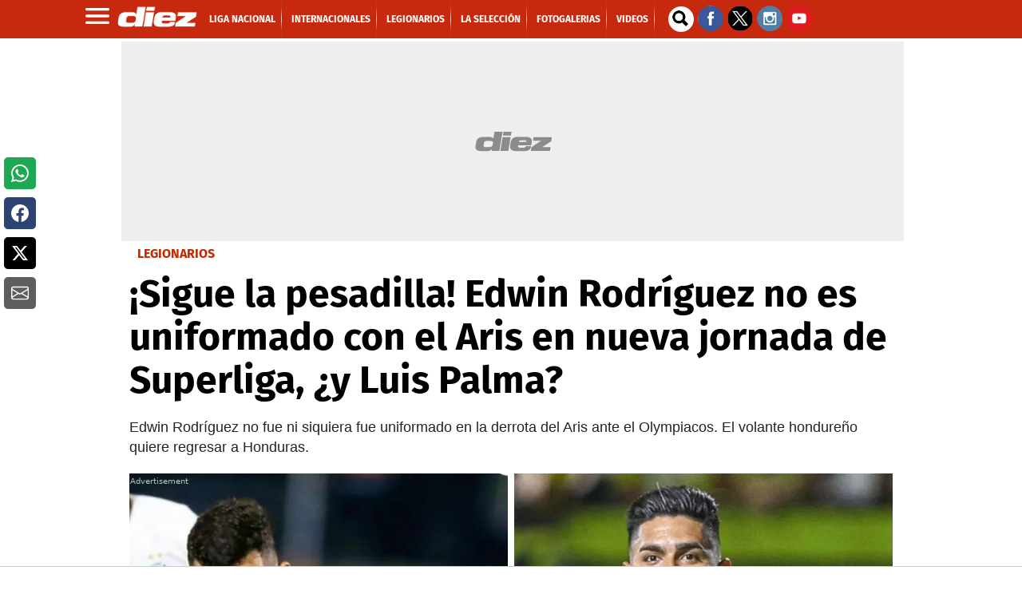

--- FILE ---
content_type: text/html; charset=UTF-8
request_url: https://marcadores.diez.hn/v1/es/francia/posiciones_actual.html
body_size: 1361
content:
<!DOCTYPE html PUBLIC "-//W3C//DTD XHTML 1.0 Transitional//EN" "http://www.w3.org/TR/xhtml1/DTD/xhtml1-transitional.dtd">
<html>
<head>
<meta http-equiv="Content-Type" content="text/html; charset=iso-8859-1">
<meta http-equiv="refresh" content="30">
<meta name="viewport" content="width=device-width, initial-scale=1, maximum-scale=1">
<title>Estadísticas</title>
<link rel="stylesheet" type="text/css" href="../../css/estadisticas.css?=2">
<script xmlns="http://www.w3.org/1999/xhtml"></script><script xmlns="http://www.w3.org/1999/xhtml">


		</script>
</head>
<body><div id="stats" class="es">
<div class="torneo"><span>Posiciones<span class="nombreTorneo"> de Francia - Ligue 1 2025-2026</span></span></div>
<div xmlns="http://www.w3.org/1999/xhtml" class="nav"><ul class="navegacion"></ul></div><div class="contenido"><div id="posiciones"><table>
<tr class="primera">
<td class="orden"><span>N&ordm;</span></td>
<td class="escudo"><span>&nbsp;</span></td>
<td class="equipo"><span>Equipo</span></td>
<td class="puntos destacado"><span title="Puntos">Pts</span></td>
<td class="puntos"><span title="Partidos Jugados">Pj</span></td>
<td class="puntos"><span title="Partidos Ganados">Pg</span></td>
<td class="puntos"><span title="Partidos Empatados">Pe</span></td>
<td class="puntos"><span title="Partidos Perdidos">Pp</span></td>
<td class="puntos"><span title="Goles a Favor">Gf</span></td>
<td class="puntos"><span title="Goles en Contra">Gc</span></td>
<td class="puntos"><span title="Diferencia de gol">Df</span></td>
</tr>
<tr class="linea e_1730">
<td class="orden"><span>1</span></td>
<td class="escudo"><img src="//1407747097.rsc.cdn77.org/escudos_ch/1730.gif" alt=""></td>
<td class="equipo"><span>Lens</span></td>
<td class="puntos destacado"><span>43</span></td>
<td class="puntos"><span>18</span></td>
<td class="puntos"><span>14</span></td>
<td class="puntos"><span>1</span></td>
<td class="puntos"><span>3</span></td>
<td class="puntos"><span>32</span></td>
<td class="puntos"><span>13</span></td>
<td class="puntos"><span>19</span></td>
</tr>
<tr class="linea e_1370">
<td class="orden"><span>2</span></td>
<td class="escudo"><img src="//1407747097.rsc.cdn77.org/escudos_ch/1370.gif" alt=""></td>
<td class="equipo"><span>PSG</span></td>
<td class="puntos destacado"><span>42</span></td>
<td class="puntos"><span>18</span></td>
<td class="puntos"><span>13</span></td>
<td class="puntos"><span>3</span></td>
<td class="puntos"><span>2</span></td>
<td class="puntos"><span>40</span></td>
<td class="puntos"><span>15</span></td>
<td class="puntos"><span>25</span></td>
</tr>
<tr class="linea e_793">
<td class="orden"><span>3</span></td>
<td class="escudo"><img src="//1407747097.rsc.cdn77.org/escudos_ch/793.gif" alt=""></td>
<td class="equipo"><span>Olympique de Marsella</span></td>
<td class="puntos destacado"><span>35</span></td>
<td class="puntos"><span>18</span></td>
<td class="puntos"><span>11</span></td>
<td class="puntos"><span>2</span></td>
<td class="puntos"><span>5</span></td>
<td class="puntos"><span>41</span></td>
<td class="puntos"><span>19</span></td>
<td class="puntos"><span>22</span></td>
</tr>
<tr class="linea e_794">
<td class="orden"><span>4</span></td>
<td class="escudo"><img src="//1407747097.rsc.cdn77.org/escudos_ch/794.gif" alt=""></td>
<td class="equipo"><span>Olympique Lyon</span></td>
<td class="puntos destacado"><span>33</span></td>
<td class="puntos"><span>18</span></td>
<td class="puntos"><span>10</span></td>
<td class="puntos"><span>3</span></td>
<td class="puntos"><span>5</span></td>
<td class="puntos"><span>27</span></td>
<td class="puntos"><span>18</span></td>
<td class="puntos"><span>9</span></td>
</tr>
<tr class="linea e_1725">
<td class="orden"><span>5</span></td>
<td class="escudo"><img src="//1407747097.rsc.cdn77.org/escudos_ch/1725.gif" alt=""></td>
<td class="equipo"><span>Lille</span></td>
<td class="puntos destacado"><span>32</span></td>
<td class="puntos"><span>18</span></td>
<td class="puntos"><span>10</span></td>
<td class="puntos"><span>2</span></td>
<td class="puntos"><span>6</span></td>
<td class="puntos"><span>33</span></td>
<td class="puntos"><span>25</span></td>
<td class="puntos"><span>8</span></td>
</tr>
<tr class="linea e_1732">
<td class="orden"><span>6</span></td>
<td class="escudo"><img src="//1407747097.rsc.cdn77.org/escudos_ch/1732.gif" alt=""></td>
<td class="equipo"><span>Stade Rennes</span></td>
<td class="puntos destacado"><span>31</span></td>
<td class="puntos"><span>18</span></td>
<td class="puntos"><span>8</span></td>
<td class="puntos"><span>7</span></td>
<td class="puntos"><span>3</span></td>
<td class="puntos"><span>30</span></td>
<td class="puntos"><span>25</span></td>
<td class="puntos"><span>5</span></td>
</tr>
<tr class="linea e_7100">
<td class="orden"><span>7</span></td>
<td class="escudo"><img src="//1407747097.rsc.cdn77.org/escudos_ch/7100.gif" alt=""></td>
<td class="equipo"><span>RC Strasbourg</span></td>
<td class="puntos destacado"><span>27</span></td>
<td class="puntos"><span>18</span></td>
<td class="puntos"><span>8</span></td>
<td class="puntos"><span>3</span></td>
<td class="puntos"><span>7</span></td>
<td class="puntos"><span>28</span></td>
<td class="puntos"><span>22</span></td>
<td class="puntos"><span>6</span></td>
</tr>
<tr class="linea e_1733">
<td class="orden"><span>8</span></td>
<td class="escudo"><img src="//1407747097.rsc.cdn77.org/escudos_ch/1733.gif" alt=""></td>
<td class="equipo"><span>Toulouse</span></td>
<td class="puntos destacado"><span>26</span></td>
<td class="puntos"><span>18</span></td>
<td class="puntos"><span>7</span></td>
<td class="puntos"><span>5</span></td>
<td class="puntos"><span>6</span></td>
<td class="puntos"><span>29</span></td>
<td class="puntos"><span>23</span></td>
<td class="puntos"><span>6</span></td>
</tr>
<tr class="linea e_1727">
<td class="orden"><span>9</span></td>
<td class="escudo"><img src="//1407747097.rsc.cdn77.org/escudos_ch/1727.gif" alt=""></td>
<td class="equipo"><span>Mónaco</span></td>
<td class="puntos destacado"><span>23</span></td>
<td class="puntos"><span>18</span></td>
<td class="puntos"><span>7</span></td>
<td class="puntos"><span>2</span></td>
<td class="puntos"><span>9</span></td>
<td class="puntos"><span>28</span></td>
<td class="puntos"><span>33</span></td>
<td class="puntos"><span>-5</span></td>
</tr>
<tr class="linea e_2291">
<td class="orden"><span>10</span></td>
<td class="escudo"><img src="//1407747097.rsc.cdn77.org/escudos_ch/2291.gif" alt=""></td>
<td class="equipo"><span>Stade Brestois</span></td>
<td class="puntos destacado"><span>22</span></td>
<td class="puntos"><span>18</span></td>
<td class="puntos"><span>6</span></td>
<td class="puntos"><span>4</span></td>
<td class="puntos"><span>8</span></td>
<td class="puntos"><span>24</span></td>
<td class="puntos"><span>29</span></td>
<td class="puntos"><span>-5</span></td>
</tr>
<tr class="linea e_5693">
<td class="orden"><span>11</span></td>
<td class="escudo"><img src="//1407747097.rsc.cdn77.org/escudos_ch/5693.gif" alt=""></td>
<td class="equipo"><span>Angers</span></td>
<td class="puntos destacado"><span>22</span></td>
<td class="puntos"><span>18</span></td>
<td class="puntos"><span>6</span></td>
<td class="puntos"><span>4</span></td>
<td class="puntos"><span>8</span></td>
<td class="puntos"><span>20</span></td>
<td class="puntos"><span>25</span></td>
<td class="puntos"><span>-5</span></td>
</tr>
<tr class="linea e_1726">
<td class="orden"><span>12</span></td>
<td class="escudo"><img src="//1407747097.rsc.cdn77.org/escudos_ch/1726.gif" alt=""></td>
<td class="equipo"><span>Lorient</span></td>
<td class="puntos destacado"><span>22</span></td>
<td class="puntos"><span>18</span></td>
<td class="puntos"><span>5</span></td>
<td class="puntos"><span>7</span></td>
<td class="puntos"><span>6</span></td>
<td class="puntos"><span>23</span></td>
<td class="puntos"><span>30</span></td>
<td class="puntos"><span>-7</span></td>
</tr>
<tr class="linea e_4360">
<td class="orden"><span>13</span></td>
<td class="escudo"><img src="//1407747097.rsc.cdn77.org/escudos_ch/4360.gif" alt=""></td>
<td class="equipo"><span>Paris FC</span></td>
<td class="puntos destacado"><span>19</span></td>
<td class="puntos"><span>18</span></td>
<td class="puntos"><span>5</span></td>
<td class="puntos"><span>4</span></td>
<td class="puntos"><span>9</span></td>
<td class="puntos"><span>24</span></td>
<td class="puntos"><span>32</span></td>
<td class="puntos"><span>-8</span></td>
</tr>
<tr class="linea e_7987">
<td class="orden"><span>14</span></td>
<td class="escudo"><img src="//1407747097.rsc.cdn77.org/escudos_ch/7987.gif" alt=""></td>
<td class="equipo"><span>Le Havre AC</span></td>
<td class="puntos destacado"><span>19</span></td>
<td class="puntos"><span>18</span></td>
<td class="puntos"><span>4</span></td>
<td class="puntos"><span>7</span></td>
<td class="puntos"><span>7</span></td>
<td class="puntos"><span>16</span></td>
<td class="puntos"><span>24</span></td>
<td class="puntos"><span>-8</span></td>
</tr>
<tr class="linea e_1729">
<td class="orden"><span>15</span></td>
<td class="escudo"><img src="//1407747097.rsc.cdn77.org/escudos_ch/1729.gif" alt=""></td>
<td class="equipo"><span>Nice</span></td>
<td class="puntos destacado"><span>18</span></td>
<td class="puntos"><span>18</span></td>
<td class="puntos"><span>5</span></td>
<td class="puntos"><span>3</span></td>
<td class="puntos"><span>10</span></td>
<td class="puntos"><span>21</span></td>
<td class="puntos"><span>35</span></td>
<td class="puntos"><span>-14</span></td>
</tr>
<tr class="linea e_2173">
<td class="orden"><span>16</span></td>
<td class="escudo"><img src="//1407747097.rsc.cdn77.org/escudos_ch/2173.gif" alt=""></td>
<td class="equipo"><span>Nantes</span></td>
<td class="puntos destacado"><span>14</span></td>
<td class="puntos"><span>18</span></td>
<td class="puntos"><span>3</span></td>
<td class="puntos"><span>5</span></td>
<td class="puntos"><span>10</span></td>
<td class="puntos"><span>17</span></td>
<td class="puntos"><span>30</span></td>
<td class="puntos"><span>-13</span></td>
</tr>
<tr class="linea e_1721">
<td class="orden"><span>17</span></td>
<td class="escudo"><img src="//1407747097.rsc.cdn77.org/escudos_ch/1721.gif" alt=""></td>
<td class="equipo"><span>Auxerre</span></td>
<td class="puntos destacado"><span>12</span></td>
<td class="puntos"><span>18</span></td>
<td class="puntos"><span>3</span></td>
<td class="puntos"><span>3</span></td>
<td class="puntos"><span>12</span></td>
<td class="puntos"><span>14</span></td>
<td class="puntos"><span>28</span></td>
<td class="puntos"><span>-14</span></td>
</tr>
<tr class="linea e_5134">
<td class="orden"><span>18</span></td>
<td class="escudo"><img src="//1407747097.rsc.cdn77.org/escudos_ch/5134.gif" alt=""></td>
<td class="equipo"><span>Metz</span></td>
<td class="puntos destacado"><span>12</span></td>
<td class="puntos"><span>18</span></td>
<td class="puntos"><span>3</span></td>
<td class="puntos"><span>3</span></td>
<td class="puntos"><span>12</span></td>
<td class="puntos"><span>19</span></td>
<td class="puntos"><span>40</span></td>
<td class="puntos"><span>-21</span></td>
</tr>
</table></div></div>
<div class="pie"><span>&copy; Todos los derechos reservados</span></div>
<div class="creditoDF"><a href="http://www.datafactory.la" target="_blank"><span>DataFactory</span></a></div>
</div></body>
</html>

--- FILE ---
content_type: text/vtt
request_url: https://cdn.jwplayer.com/strips/g67eVb1T-120.vtt
body_size: -77
content:
WEBVTT

00:00.000 --> 00:02.000
g67eVb1T-120.jpg#xywh=0,0,120,67

00:02.000 --> 00:04.000
g67eVb1T-120.jpg#xywh=120,0,120,67

00:04.000 --> 00:06.000
g67eVb1T-120.jpg#xywh=240,0,120,67

00:06.000 --> 00:08.000
g67eVb1T-120.jpg#xywh=360,0,120,67

00:08.000 --> 00:10.000
g67eVb1T-120.jpg#xywh=0,67,120,67

00:10.000 --> 00:12.000
g67eVb1T-120.jpg#xywh=120,67,120,67

00:12.000 --> 00:14.000
g67eVb1T-120.jpg#xywh=240,67,120,67

00:14.000 --> 00:16.000
g67eVb1T-120.jpg#xywh=360,67,120,67

00:16.000 --> 00:18.000
g67eVb1T-120.jpg#xywh=0,134,120,67

00:18.000 --> 00:20.000
g67eVb1T-120.jpg#xywh=120,134,120,67

00:20.000 --> 00:22.000
g67eVb1T-120.jpg#xywh=240,134,120,67

00:22.000 --> 00:24.000
g67eVb1T-120.jpg#xywh=360,134,120,67

00:24.000 --> 00:26.000
g67eVb1T-120.jpg#xywh=0,201,120,67

00:26.000 --> 00:28.000
g67eVb1T-120.jpg#xywh=120,201,120,67

00:28.000 --> 00:30.000
g67eVb1T-120.jpg#xywh=240,201,120,67

00:30.000 --> 00:32.000
g67eVb1T-120.jpg#xywh=360,201,120,67

00:32.000 --> 00:34.000
g67eVb1T-120.jpg#xywh=0,268,120,67

00:34.000 --> 00:36.000
g67eVb1T-120.jpg#xywh=120,268,120,67

00:36.000 --> 00:38.000
g67eVb1T-120.jpg#xywh=240,268,120,67

00:38.000 --> 00:40.000
g67eVb1T-120.jpg#xywh=360,268,120,67

00:40.000 --> 00:42.000
g67eVb1T-120.jpg#xywh=0,335,120,67

00:42.000 --> 00:44.000
g67eVb1T-120.jpg#xywh=120,335,120,67

00:44.000 --> 00:46.000
g67eVb1T-120.jpg#xywh=240,335,120,67

00:46.000 --> 00:48.000
g67eVb1T-120.jpg#xywh=360,335,120,67

00:48.000 --> 00:50.000
g67eVb1T-120.jpg#xywh=0,402,120,67

00:50.000 --> 00:52.000
g67eVb1T-120.jpg#xywh=120,402,120,67

00:52.000 --> 00:54.122
g67eVb1T-120.jpg#xywh=240,402,120,67



--- FILE ---
content_type: application/javascript; charset=utf-8
request_url: https://fundingchoicesmessages.google.com/f/AGSKWxVAAEf1f0ojlyDd9w6UdRK4FO-dPkJmLtSzN_tmWQ8_xKNsxlp00uT0Z0i21LQ5pSGy9d0RK7ymqu_jUF5ecf1qqciaYddnIuwtDnEkkEuB5pWJ0rGcHTxEoyT7EkvnTsizB6JD_lWF7NK28lC7NPqgWxgjR5a1JaOV8UOPXTDTy8xVut9JRCGcQtHi/__ads.cms?/googleafs./buysellads-?poll=ad__generic_ad.
body_size: -1291
content:
window['153e6224-ae9a-4eff-82be-4354e5f936a1'] = true;

--- FILE ---
content_type: application/javascript
request_url: https://cdn.iterwebcms.com/_proxy_https_/mas.protecmedia.com/mas-jslib/v1/UBMN95S8TAPQN/mas-push-min.js
body_size: 2901
content:
/**
 * @license
 * 2024/07/24 11:45:22 UTC
 */ var MAS=MAS||{};MAS.PUSH=MAS.PUSH||function(){var e,n,i,t,o,r,s={ERR_NOTIFICATIONS_PERMISSIONS_DENIED:"Notifications permissions denied"},a={host:"https://mas.protecmedia.com",appid:"",workerpath:"",tracker:null,firebase:{firebaseAppUrl:"https://www.gstatic.com/firebasejs/10.4.0/firebase-app-compat.js",firebaseMessagingUrl:"https://www.gstatic.com/firebasejs/10.4.0/firebase-messaging-compat.js"}},c=function(e){return new Promise(function(n,i){var t=document.createElement("script");t.async=!0,t.defer=!0,t.onload=n,t.onerror=i,t.src=e,document.getElementsByTagName("head")[0].appendChild(t)})},u=async()=>{S.info("Registering serviceworker...");try{e=await navigator.serviceWorker.register(a.workerpath)}catch(n){S.error("Unable to register service worker",n)}void 0!==e&&navigator.serviceWorker.getRegistrations().then(function(e){for(let n of e)n.scope===document.location.origin+"/firebase-messaging-sw/"&&n.unregister()}),S.info("Initializing Firebase application..."),firebase.initializeApp({apiKey:"AIzaSyD5_U_-3iyGxAToIZLB2QmKQQNppTuw2lA",projectId:"diario-diez-honduras",messagingSenderId:"496280968314",appId:"1:496280968314:web:80b0daa867ef055aa16fc3"});var i=firebase.messaging();S.info("Creating onMessage event..."),i.onMessage(function(n){var i=n.data.title,t={requireInteraction:/true/i.test(n.data.requireInteraction),body:n.data.body,icon:n.data.icon,data:{click_action:n.data.click_action}};void 0!==n.data.tag&&(t.tag=n.data.tag),n.data.image&&(t.image=n.data.image),e.showNotification(i,t)}),l.load(),l.isSubscribed()&&("denied"===Notification.permission?(S.warn("User subscribed but notifications denied. Unsubscribing..."),l.unsubscribe()):"granted"===Notification.permission&&l.validate())},f=function(){return new Promise(function(n,i){if("denied"===Notification.permission){S.warn("Notifications blocked by user"),MAS.PUSH.HOOK.onNotificationsBlocked(),i(s.ERR_NOTIFICATIONS_PERMISSIONS_DENIED);return}if(void 0!==k.getCookie("ITR_WPN_DELAYED_REQUEST_PERMISSION")){S.warn("Notifications delayed by user"),MAS.PUSH.HOOK.onNotificationsDelayed(),i("Notifications delayed by user");return}if(l.isSubscribed()&&"granted"===Notification.permission){n();return}if(l.isSuspended())S.warn("Notifications suspended by user"),i("Notifications suspended by user");else{let t=firebase.messaging();Notification.requestPermission().then(function(){S.info("Notification permission granted"),t.getToken({serviceWorkerRegistration:e}).then(function(e){e?d(e).then(function(){n()}).catch(function(e){i(e)}):(l.unsuscribe(),S.err("No Instance ID token available. Request permission to generate one."),i("No Instance ID token available. Request permission to generate one."))}).catch(function(e){S.err("An error occurred while retrieving token. ",e),l.unsuscribe(),i("An error occurred while retrieving token.")})}).catch(function(e){S.err("Unable to get permission to notify.",e),i("Unable to get permission to notify.")})}})},d=function(e){return new Promise(function(n,i){g(e).then(function(i){l.subscribe(i.tokenid,e),k.setCookie("ITR_WPN_SUBSCRIPTION_VALIDATION","true",864e5,k.getDomain()),201===i.status&&k.notifySubscriptionToNotifications(),n()}).catch(function(e){S.err("Error sending token to server"),l.unsubscribe(),i("Error sending token to server")})})},g=function(e){S.info("Sending token to server..."),MAS.PUSH.HOOK.beforeSendingTokenToServer(e);var n=a.host+"/WebPushNotification/instance/"+encodeURI(e)+"/app/"+a.appid,i=k.getVisitorId();return void 0!==i&&null!=i&&""!==i&&(n+="/"+i),fetch(n,{method:"POST"}).then(async e=>{if(201===e.status||409===e.status){S.info("Token sent to server"),MAS.PUSH.HOOK.afterSendingTokenToServer();var n=await e.json();return{status:e.status,tokenid:201===e.status?n.token_id:e.error.detail}}throw Error(e.status)}).catch(e=>{var n="An error occurred while sending token. Server response was "+e.message;throw S.err(n),MAS.PUSH.HOOK.afterSendingTokenToServer(n),e})},b=async e=>{S.info("Removing token from server..."),MAS.PUSH.HOOK.beforeDeletingTokenToServer(e);try{let n=await fetch(a.host+"/WebPushNotification/instance/"+encodeURI(e),{method:"DELETE"});if(204===n.status||404===n.status)S.info("Token removed from server"),MAS.PUSH.HOOK.afterDeletingTokenToServer();else throw Error("An error occurred while deleting the token. Server response was "+n.status)}catch(i){throw S.err(i),i}},S=(n={log:!1,info:!1,warn:!1,error:!0},i={LOG:"log",INFO:"info",WARN:"warn",ERR:"error"},t=function(e,i,t){n[e]&&(void 0===t?console[e](i):console[e](i,t))},{configure:function(e){let i=Object.keys(e);for(var t=0;t<i.length;t++)n[i[t]]=e[i[t]]},log:function(e,n){t(i.LOG,e,n)},info:function(e,n){t(i.INFO,e,n)},warn:function(e,n){t(i.WARN,e,n)},err:function(e,n){t(i.ERR,e,n)}}),k={isCompatible:function(){return"Notification"in window&&"serviceWorker"in navigator&&navigator.cookieEnabled},getCookie:function(e){for(var n=e+"=",i=document.cookie.split(";"),t=void 0,o=0;o<i.length;o++){for(var r=i[o];" "==r.charAt(0);)r=r.substring(1);if(0==r.indexOf(n)){t=decodeURIComponent(r.substring(n.length,r.length));break}}return t},setCookie:function(e,n,i,t){var o=new Date;o.setTime(o.getTime()+i);var r="expires="+o.toUTCString(),s=e+"="+encodeURIComponent(n)+";"+r+";path=/;domain="+t;document.cookie=s},getDomain:function(){var e=MAS.PUSH.HOOK.onGetDomain();if(!e){for(var n=0,e=document.domain,i=e.split("."),t="_gd"+new Date().getTime();n<i.length-1&&-1==document.cookie.indexOf(t+"="+t);)e=i.slice(-1-++n).join("."),document.cookie=t+"="+t+";domain="+e+";";document.cookie=t+"=;expires=Thu, 01 Jan 1970 00:00:01 GMT;domain="+e+";"}return e},notifySubscriptionToNotifications:function(){null!==a.tracker&&void 0!==a.tracker&&a.tracker.notifySubscriptionToNotifications()},getVisitorId:function(){return"undefined"!=typeof Piwik&&"function"==typeof Piwik.getTracker&&"function"==typeof Piwik.getTracker().getVisitorId?Piwik.getTracker().getVisitorId():""}},l=(o="",r={tokenId:"",firebaseToken:""},{getStatus:function(){return o},getToken:function(){return r},store:function(){var e=o+";"+r.tokenId+";"+r.firebaseToken;k.setCookie("ITR_WPN_SUBSCRIPTION",e,15768e8,k.getDomain())},load:function(){var e=k.getCookie("ITR_WPN_SUBSCRIPTION");void 0!==e?3===(e=e.split(";")).length&&(o=e[0],r.tokenId=e[1],r.firebaseToken=e[2]):o="unsubscribed"},isSubscribed:function(){return"subscribed"===o},isUnsubscribed:function(){return"unsubscribed"===o},isSuspended:function(){return"suspended"===o},validate:function(){S.info("Validating user token...");let n=firebase.messaging();n.getToken({serviceWorkerRegistration:e}).then(function(e){e&&(r.firebaseToken!==e||void 0===k.getCookie("ITR_WPN_SUBSCRIPTION_VALIDATION"))&&(S.info("Refreshing token in server..."),g(e).then(function(n){S.info("Token refreshed"),l.subscribe(n.tokenid,e),k.setCookie("ITR_WPN_SUBSCRIPTION_VALIDATION","true",864e5,k.getDomain())}).catch(function(e){S.err("Unable to refresh token",e)}))}).catch(e=>{S.err("Unable to retrieve notification token",e)})},subscribe:function(e,n){o="subscribed",r.tokenId=e,r.firebaseToken=n,this.store()},unsubscribe:function(){o="unsubscribed",r.tokenId="",r.firebaseToken="",this.store()},suspend:function(e){e*=864e5,k.setCookie("ITR_WPN_DELAYED_REQUEST_PERMISSION",e,e,k.getDomain()),o="suspended",r.tokenId="",r.firebaseToken="",this.store()},unsuspend:function(){"suspended"===o&&(o="unsubscribed",k.setCookie("ITR_WPN_DELAYED_REQUEST_PERMISSION","",0,k.getDomain()),this.store())}}),p=function(){return new Promise(function(e,n){if("denied"===Notification.permission){n(s.ERR_NOTIFICATIONS_PERMISSIONS_DENIED);return}l.unsuspend(),f().then(function(){e()}).catch(function(e){S.err("Unable to subscibe to notification",e),n(e)})})},T=async function(){b(l.getToken().firebaseToken).then(function(e){l.suspend(30)})};return{configure:function(e){var n;return n=e,new Promise(function(e,i){MAS.PUSH.HOOK.beforeInitialize();let t=Object.keys(n);for(var o=0;o<t.length;o++)if("logger"===t[o])S.configure(n[t[o]]);else{if("firebase"===t[o])continue;a[t[o]]=n[t[o]]}if(S.info("Checking browser compatibility..."),!k.isCompatible()){S.err("The browser does not support Service Workers / Cookies"),i("The browser does not support Service Workers / Cookies");return}S.info("Loading script ["+a.firebase.firebaseAppUrl+"]..."),c(a.firebase.firebaseAppUrl).then(e=>(S.info("Loading script ["+a.firebase.firebaseMessagingUrl+"]..."),c(a.firebase.firebaseMessagingUrl))).then(e=>u()).then(n=>{S.info("Application successfully initialized"),e()}).catch(e=>{S.info("Error initializing the application",e),i(e)}).finally(()=>{MAS.PUSH.HOOK.afterInitialize()})})},requestPermission:function(){return f()},manageSubscription:function(){return this.isUserSubscribed()?T():p()},suscribe:function(){return p()},unsubscribe:()=>T(),isUserSubscribed:function(){return"granted"===Notification.permission&&l.isSubscribed()},canRequestPermission:function(){return"denied"!==Notification.permission&&void 0===k.getCookie("ITR_WPN_DELAYED_REQUEST_PERMISSION")},suspend:function(e){l.suspend(e)},subscriptionInfo:function(){return{status:l.getStatus(),token:l.getToken()}},setTraces:function(e){S.configure(e)},HOOK:{beforeInitialize:function(){},afterInitialize:function(){},beforeSendingTokenToServer:function(e){},afterSendingTokenToServer:function(e){},beforeDeletingTokenToServer:function(e){},afterDeletingTokenToServer:function(e){},onNotificationsBlocked:function(){},onNotificationsDelayed:function(){},onGetDomain:function(){return!1}}}}();

--- FILE ---
content_type: application/x-javascript; charset=utf-8
request_url: https://servicer.mgid.com/1146399/1?nocmp=1&tcfV2=1&tcfV1=1&sessionId=69715632-002dd&sessionPage=1&sessionNumberWeek=1&sessionNumber=1&cpicon=1&cbuster=1769035315373792091768&pvid=db096ee8-7fe5-4d64-a0d5-967cc2bcea75&implVersion=11&lct=1768660380&mp4=1&ap=1&consentStrLen=0&wlid=ebb4d585-48ee-40ad-8bed-385eefea4d14&uniqId=11aed&childs=1485511&niet=4g&nisd=false&evt=%5B%7B%22event%22%3A1%2C%22methods%22%3A%5B1%2C2%5D%7D%2C%7B%22event%22%3A2%2C%22methods%22%3A%5B1%2C2%5D%7D%5D&pv=5&jsv=es6&dpr=1&hashCommit=1445115c&tfre=16621&scale_metric_1=64.00&scale_metric_2=256.00&scale_metric_3=100.00&w=956&h=711&tl=150&tlp=1,2,3,4,5,6&sz=310x316&szp=1,2,3,4,5,6&szl=1,2,3;4,5,6&gptbid=1786402&cxurl=https%3A%2F%2Fwww.diez.hn%2Flegionarios%2Fsigue-la-pesadilla-edwin-rodriguez-no-es-uniformado-con-el-aris-en-nueva-jornada-de-superliga-y-luis-palma-BB11761891&ref=&lu=https%3A%2F%2Fwww.diez.hn%2Flegionarios%2Fsigue-la-pesadilla-edwin-rodriguez-no-es-uniformado-con-el-aris-en-nueva-jornada-de-superliga-y-luis-palma-BB11761891
body_size: 2159
content:
var _mgq=_mgq||[];
_mgq.push(["MarketGidLoadGoods1146399_11aed",[
["Brainberries","3805522","1","The Top 9 Oddest Underwater Discoveries No One Can Explain","","0","","","","4vAxG534zF2nqegyXMbXNmsBjsBPzlWXA7u0tTzo4yyHgLHex2gzfo26zbzAbrxmJ5-V9RiSmN6raXcKPkq-dgHZBJ5B0hNdBmXu_cXKZzVYCYhyx_0_PhwOVZpKExQj",{"i":"https://s-img.mgid.com/g/3805522/492x277/0x0x492x277/aHR0cDovL2ltZ2hvc3RzLmNvbS90ZW1wLzEwMTkyNC8yMDE2LTAyLTA0LzBmMjgxYWIxNzU5MWUwMTg1OTkyMzM1ZmY0ODA2MzI2LmpwZw.webp?v=1769035315-y09Yw2EwCh0Fqx-ejde1ax1VyqCY0FP70c5sDOkyZL4","l":"https://clck.mgid.com/ghits/3805522/i/57479858/0/pp/1/1?h=4vAxG534zF2nqegyXMbXNmsBjsBPzlWXA7u0tTzo4yyHgLHex2gzfo26zbzAbrxmJ5-V9RiSmN6raXcKPkq-dgHZBJ5B0hNdBmXu_cXKZzVYCYhyx_0_PhwOVZpKExQj&rid=63396dc2-f71a-11f0-b2c0-d404e6f98490&tt=Direct&att=3&afrd=296&iv=11&ct=1&gdprApplies=0&muid=q0lTYHg3IPFe&st=-300&mp4=1&h2=RGCnD2pppFaSHdacZpvmnrKs3NEoz9rroTgLYydx17dMQa3lYapzH0cje8YE_J4nxtK_c0FCW6l988fzKxG0yA**","adc":[],"sdl":0,"dl":"","type":"w","media-type":"static","clicktrackers":[],"cta":"Learn more","cdt":"","b":0.12238950742379259,"catId":225,"tri":"6339927f-f71a-11f0-b2c0-d404e6f98490","crid":"3805522"}],
{"gpt":true,"price":0.1,"currency":"EUR"},
["Herbeauty","11533490","1","Consider These Face Masks, Which Are Faster Than Facials","","0","","","","4vAxG534zF2nqegyXMbXNjI_XcOiHp0QKQ6owSsxH3VtlkJLyFACUPSP0wBZ5doAJ5-V9RiSmN6raXcKPkq-dgHZBJ5B0hNdBmXu_cXKZzXN_f1BZIDGqMHJdsoohSzf",{"i":"https://s-img.mgid.com/g/11533490/492x277/-/[base64].webp?v=1769035315-kP3yQK_ghm4wc6ybLzZxZmnpG0Dcx2jqyHXAakX6vyQ","l":"https://clck.mgid.com/ghits/11533490/i/57479858/0/pp/3/1?h=4vAxG534zF2nqegyXMbXNjI_XcOiHp0QKQ6owSsxH3VtlkJLyFACUPSP0wBZ5doAJ5-V9RiSmN6raXcKPkq-dgHZBJ5B0hNdBmXu_cXKZzXN_f1BZIDGqMHJdsoohSzf&rid=63396dc2-f71a-11f0-b2c0-d404e6f98490&tt=Direct&att=3&afrd=296&iv=11&ct=1&gdprApplies=0&muid=q0lTYHg3IPFe&st=-300&mp4=1&h2=RGCnD2pppFaSHdacZpvmnrKs3NEoz9rroTgLYydx17dMQa3lYapzH0cje8YE_J4nxtK_c0FCW6l988fzKxG0yA**","adc":[],"sdl":0,"dl":"","type":"w","media-type":"static","clicktrackers":[],"cta":"Learn more","cdt":"","b":0.16316925406082777,"catId":243,"tri":"63399288-f71a-11f0-b2c0-d404e6f98490","crid":"11533490"}],
["Herbeauty","8193537","1","Stop Eating Red Meat (Before It's Too Late)","","0","","","","4vAxG534zF2nqegyXMbXNpsj0Vk0EUgI-SSXPHOk7gzSzN7SAbDuilpeTzfs007mJ5-V9RiSmN6raXcKPkq-dgHZBJ5B0hNdBmXu_cXKZzWT7GQOdloQVVeg4Vv423Ip",{"i":"https://s-img.mgid.com/g/8193537/492x277/0x168x510x287/aHR0cDovL2ltZ2hvc3RzLmNvbS90Yy8yMDE5LTA2LzEwMTkyNC8zNjMwNThmNGE5ZDNhOTI3ZjczOWIyZWQzNmYzNjkwNi5qcGVn.webp?v=1769035315-AX6J3wTaslpW7WP9vK8Bo7sNWvX-xrNVkJx1HdoMDZw","l":"https://clck.mgid.com/ghits/8193537/i/57479858/0/pp/4/1?h=4vAxG534zF2nqegyXMbXNpsj0Vk0EUgI-SSXPHOk7gzSzN7SAbDuilpeTzfs007mJ5-V9RiSmN6raXcKPkq-dgHZBJ5B0hNdBmXu_cXKZzWT7GQOdloQVVeg4Vv423Ip&rid=63396dc2-f71a-11f0-b2c0-d404e6f98490&tt=Direct&att=3&afrd=296&iv=11&ct=1&gdprApplies=0&muid=q0lTYHg3IPFe&st=-300&mp4=1&h2=RGCnD2pppFaSHdacZpvmnrKs3NEoz9rroTgLYydx17dMQa3lYapzH0cje8YE_J4nxtK_c0FCW6l988fzKxG0yA**","adc":[],"sdl":0,"dl":"","type":"w","media-type":"static","clicktrackers":[],"cta":"Learn more","cdt":"","b":0.17187803570179597,"catId":221,"tri":"6339928a-f71a-11f0-b2c0-d404e6f98490","crid":"8193537"}],
["Brainberries","22701472","1","Eva Mendes And Ryan Gosling Are Breaking Parenting Norms","","0","","","","4vAxG534zF2nqegyXMbXNuNAKKqIkUD8Hpqk-aN6JxMuXBJKGxUoBn5AZBXy10OlJ5-V9RiSmN6raXcKPkq-dgHZBJ5B0hNdBmXu_cXKZzWFxqGxzY60REfkpTz8TlAL",{"i":"https://s-img.mgid.com/g/22701472/492x277/-/[base64].webp?v=1769035315-Km2l1CaTKdTrQvyRUDJuFPxgajNbTsWAX9vzJdS15XA","l":"https://clck.mgid.com/ghits/22701472/i/57479858/0/pp/5/1?h=4vAxG534zF2nqegyXMbXNuNAKKqIkUD8Hpqk-aN6JxMuXBJKGxUoBn5AZBXy10OlJ5-V9RiSmN6raXcKPkq-dgHZBJ5B0hNdBmXu_cXKZzWFxqGxzY60REfkpTz8TlAL&rid=63396dc2-f71a-11f0-b2c0-d404e6f98490&tt=Direct&att=3&afrd=296&iv=11&ct=1&gdprApplies=0&muid=q0lTYHg3IPFe&st=-300&mp4=1&h2=RGCnD2pppFaSHdacZpvmnrKs3NEoz9rroTgLYydx17dMQa3lYapzH0cje8YE_J4nxtK_c0FCW6l988fzKxG0yA**","adc":[],"sdl":0,"dl":"","type":"w","media-type":"static","clicktrackers":[],"cta":"Learn more","cdt":"","b":0.16316925406082777,"catId":239,"tri":"6339928c-f71a-11f0-b2c0-d404e6f98490","crid":"22701472"}],
["Brainberries","22701463","1","Anaconda & Titanoboa? There's A Bigger Snake Out There","","0","","","","4vAxG534zF2nqegyXMbXNmyFzqnsmWz7hgQ35SJzEK8gW2QwHYulzoSmRkX-B-jFJ5-V9RiSmN6raXcKPkq-dgHZBJ5B0hNdBmXu_cXKZzWvO302iM5dVR0q0tFJ6iMq",{"i":"https://s-img.mgid.com/g/22701463/492x277/-/[base64].webp?v=1769035315-LvmPLB_vGhITpQsqbwGuXF4vQeS80SG_fjdItCBcbew","l":"https://clck.mgid.com/ghits/22701463/i/57479858/0/pp/6/1?h=4vAxG534zF2nqegyXMbXNmyFzqnsmWz7hgQ35SJzEK8gW2QwHYulzoSmRkX-B-jFJ5-V9RiSmN6raXcKPkq-dgHZBJ5B0hNdBmXu_cXKZzWvO302iM5dVR0q0tFJ6iMq&rid=63396dc2-f71a-11f0-b2c0-d404e6f98490&tt=Direct&att=3&afrd=296&iv=11&ct=1&gdprApplies=0&muid=q0lTYHg3IPFe&st=-300&mp4=1&h2=RGCnD2pppFaSHdacZpvmnrKs3NEoz9rroTgLYydx17dMQa3lYapzH0cje8YE_J4nxtK_c0FCW6l988fzKxG0yA**","adc":[],"sdl":0,"dl":"","type":"w","media-type":"static","clicktrackers":[],"cta":"Learn more","cdt":"","b":0.16316925406082777,"catId":225,"tri":"6339928e-f71a-11f0-b2c0-d404e6f98490","crid":"22701463"}],],
{"awc":{},"dt":"desktop","ts":"","tt":"Direct","isBot":1,"h2":"RGCnD2pppFaSHdacZpvmnrKs3NEoz9rroTgLYydx17dMQa3lYapzH0cje8YE_J4nxtK_c0FCW6l988fzKxG0yA**","ats":0,"rid":"63396dc2-f71a-11f0-b2c0-d404e6f98490","pvid":"db096ee8-7fe5-4d64-a0d5-967cc2bcea75","iv":11,"brid":32,"muidn":"q0lTYHg3IPFe","dnt":2,"cv":2,"afrd":296,"config":{"adPlayers":[{"desktopChannelId":"65cf55fd0e9164443f04661c","engine":"aniview","mobileChannelId":"65cf55fd0e9164443f04661c","name":"aniview player","nativeBackfillEnabled":false,"publisherId":"5ac2203f073ef46a6856c7b0","skipoffset":"5","sourceType":"main"}],"autoStart":"visibleNotPause","enabled":"1","formats":[{"adsPlace":"over","autoStart":"visibleOnly","closeButtonEnable":1,"device":"desktop","loop":true,"maximp":2,"moveToBody":false,"name":"outstream","sticky":false,"teaserHeight":2,"teaserIndex":0,"teaserSize":2,"test":false},{"adsPlace":"over","autoStart":"visibleOnly","closeButtonEnable":1,"device":"mobile","loop":true,"maximp":2,"moveToBody":false,"name":"outstream","sticky":false,"teaserHeight":1,"teaserIndex":0,"teaserSize":1,"test":false}],"parentCid":1146399,"subid":0,"templateId":0,"uuid":"63396dc2-f71a-11f0-b2c0-d404e6f98490","vast":["//servicer.mgid.com/1146399/?vast=1"],"vastIntegration":false,"vpaid":{"adsLimit":3,"maxSinglePlayers":3,"singleTimeout":5,"totalTimeout":5},"wages_types":"video,goods"},"lib":"1.11.255","sd":["","350320"],"consent":true,"adv_src_id":9745}]);
_mgqp();
